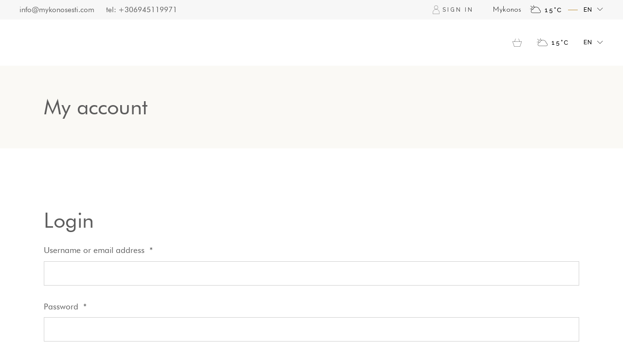

--- FILE ---
content_type: text/css
request_url: https://www.mykonosesti.com/wp-content/themes/alloggio/style.css?ver=6.9
body_size: 204
content:
/*
Theme Name: Alloggio
Theme URI: https://alloggio.qodeinteractive.com
Description: Hotel Booking Theme
Author: Edge Themes
Author URI: https://qodeinteractive.com
Text Domain: alloggio
Tags: one-column, two-columns, three-columns, four-columns, left-sidebar, right-sidebar, custom-menu, featured-images, flexible-header, post-formats, sticky-post, threaded-comments, translation-ready
Version: 1.7.1
License: GNU General Public License v2 or later
License URI: http://www.gnu.org/licenses/gpl-2.0.html

*/


--- FILE ---
content_type: application/x-javascript; charset=utf-8
request_url: https://consent.cookiebot.com/4efd530b-e982-463e-a864-29c0ef202547/cc.js?renew=false&referer=www.mykonosesti.com&dnt=false&init=false&culture=EN
body_size: 216
content:
if(console){var cookiedomainwarning='Error: The domain WWW.MYKONOSESTI.COM is not authorized to show the cookie banner for domain group ID 4efd530b-e982-463e-a864-29c0ef202547. Please add it to the domain group in the Cookiebot Manager to authorize the domain.';if(typeof console.warn === 'function'){console.warn(cookiedomainwarning)}else{console.log(cookiedomainwarning)}};